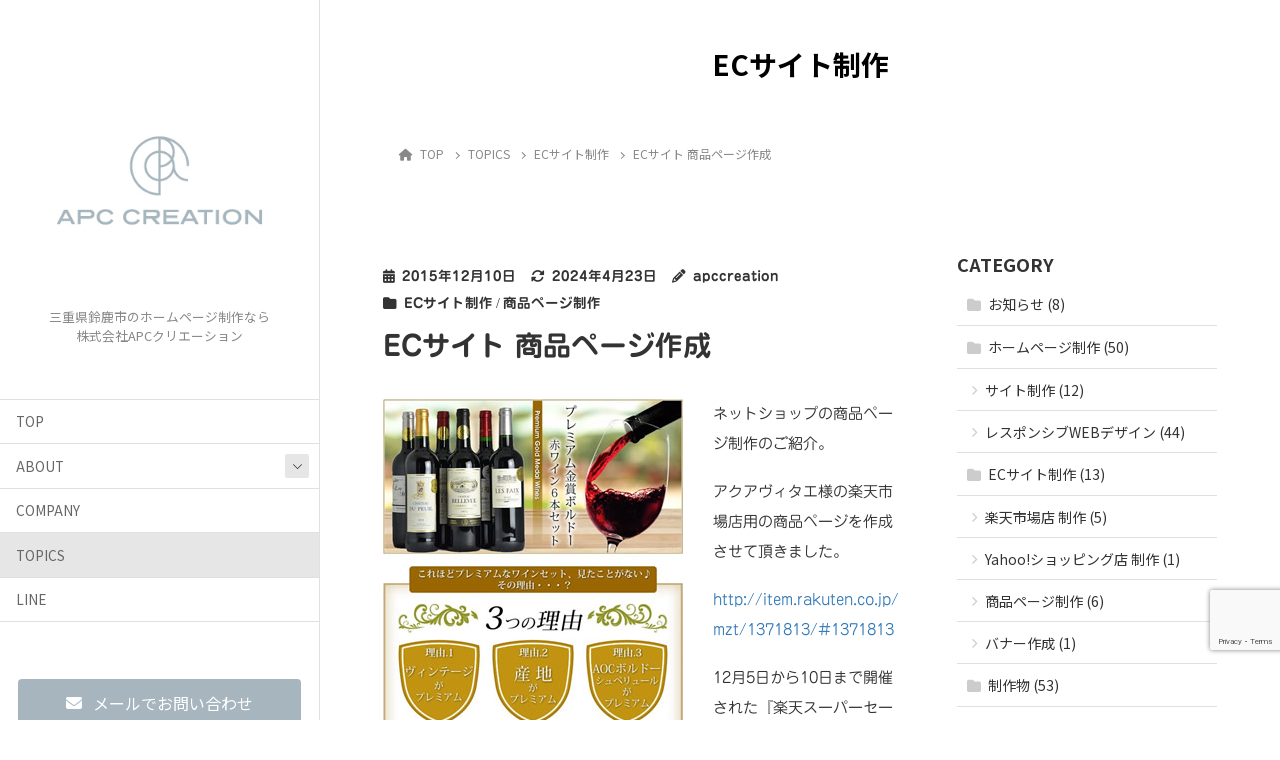

--- FILE ---
content_type: text/html; charset=utf-8
request_url: https://www.google.com/recaptcha/api2/anchor?ar=1&k=6LcXTsAhAAAAAAeWBe9gIFjoHk84ElfrhgZEA62K&co=aHR0cHM6Ly9hcGMtY3JlYXRpb24uanA6NDQz&hl=en&v=N67nZn4AqZkNcbeMu4prBgzg&size=invisible&anchor-ms=20000&execute-ms=30000&cb=vqulwb5erq0m
body_size: 48601
content:
<!DOCTYPE HTML><html dir="ltr" lang="en"><head><meta http-equiv="Content-Type" content="text/html; charset=UTF-8">
<meta http-equiv="X-UA-Compatible" content="IE=edge">
<title>reCAPTCHA</title>
<style type="text/css">
/* cyrillic-ext */
@font-face {
  font-family: 'Roboto';
  font-style: normal;
  font-weight: 400;
  font-stretch: 100%;
  src: url(//fonts.gstatic.com/s/roboto/v48/KFO7CnqEu92Fr1ME7kSn66aGLdTylUAMa3GUBHMdazTgWw.woff2) format('woff2');
  unicode-range: U+0460-052F, U+1C80-1C8A, U+20B4, U+2DE0-2DFF, U+A640-A69F, U+FE2E-FE2F;
}
/* cyrillic */
@font-face {
  font-family: 'Roboto';
  font-style: normal;
  font-weight: 400;
  font-stretch: 100%;
  src: url(//fonts.gstatic.com/s/roboto/v48/KFO7CnqEu92Fr1ME7kSn66aGLdTylUAMa3iUBHMdazTgWw.woff2) format('woff2');
  unicode-range: U+0301, U+0400-045F, U+0490-0491, U+04B0-04B1, U+2116;
}
/* greek-ext */
@font-face {
  font-family: 'Roboto';
  font-style: normal;
  font-weight: 400;
  font-stretch: 100%;
  src: url(//fonts.gstatic.com/s/roboto/v48/KFO7CnqEu92Fr1ME7kSn66aGLdTylUAMa3CUBHMdazTgWw.woff2) format('woff2');
  unicode-range: U+1F00-1FFF;
}
/* greek */
@font-face {
  font-family: 'Roboto';
  font-style: normal;
  font-weight: 400;
  font-stretch: 100%;
  src: url(//fonts.gstatic.com/s/roboto/v48/KFO7CnqEu92Fr1ME7kSn66aGLdTylUAMa3-UBHMdazTgWw.woff2) format('woff2');
  unicode-range: U+0370-0377, U+037A-037F, U+0384-038A, U+038C, U+038E-03A1, U+03A3-03FF;
}
/* math */
@font-face {
  font-family: 'Roboto';
  font-style: normal;
  font-weight: 400;
  font-stretch: 100%;
  src: url(//fonts.gstatic.com/s/roboto/v48/KFO7CnqEu92Fr1ME7kSn66aGLdTylUAMawCUBHMdazTgWw.woff2) format('woff2');
  unicode-range: U+0302-0303, U+0305, U+0307-0308, U+0310, U+0312, U+0315, U+031A, U+0326-0327, U+032C, U+032F-0330, U+0332-0333, U+0338, U+033A, U+0346, U+034D, U+0391-03A1, U+03A3-03A9, U+03B1-03C9, U+03D1, U+03D5-03D6, U+03F0-03F1, U+03F4-03F5, U+2016-2017, U+2034-2038, U+203C, U+2040, U+2043, U+2047, U+2050, U+2057, U+205F, U+2070-2071, U+2074-208E, U+2090-209C, U+20D0-20DC, U+20E1, U+20E5-20EF, U+2100-2112, U+2114-2115, U+2117-2121, U+2123-214F, U+2190, U+2192, U+2194-21AE, U+21B0-21E5, U+21F1-21F2, U+21F4-2211, U+2213-2214, U+2216-22FF, U+2308-230B, U+2310, U+2319, U+231C-2321, U+2336-237A, U+237C, U+2395, U+239B-23B7, U+23D0, U+23DC-23E1, U+2474-2475, U+25AF, U+25B3, U+25B7, U+25BD, U+25C1, U+25CA, U+25CC, U+25FB, U+266D-266F, U+27C0-27FF, U+2900-2AFF, U+2B0E-2B11, U+2B30-2B4C, U+2BFE, U+3030, U+FF5B, U+FF5D, U+1D400-1D7FF, U+1EE00-1EEFF;
}
/* symbols */
@font-face {
  font-family: 'Roboto';
  font-style: normal;
  font-weight: 400;
  font-stretch: 100%;
  src: url(//fonts.gstatic.com/s/roboto/v48/KFO7CnqEu92Fr1ME7kSn66aGLdTylUAMaxKUBHMdazTgWw.woff2) format('woff2');
  unicode-range: U+0001-000C, U+000E-001F, U+007F-009F, U+20DD-20E0, U+20E2-20E4, U+2150-218F, U+2190, U+2192, U+2194-2199, U+21AF, U+21E6-21F0, U+21F3, U+2218-2219, U+2299, U+22C4-22C6, U+2300-243F, U+2440-244A, U+2460-24FF, U+25A0-27BF, U+2800-28FF, U+2921-2922, U+2981, U+29BF, U+29EB, U+2B00-2BFF, U+4DC0-4DFF, U+FFF9-FFFB, U+10140-1018E, U+10190-1019C, U+101A0, U+101D0-101FD, U+102E0-102FB, U+10E60-10E7E, U+1D2C0-1D2D3, U+1D2E0-1D37F, U+1F000-1F0FF, U+1F100-1F1AD, U+1F1E6-1F1FF, U+1F30D-1F30F, U+1F315, U+1F31C, U+1F31E, U+1F320-1F32C, U+1F336, U+1F378, U+1F37D, U+1F382, U+1F393-1F39F, U+1F3A7-1F3A8, U+1F3AC-1F3AF, U+1F3C2, U+1F3C4-1F3C6, U+1F3CA-1F3CE, U+1F3D4-1F3E0, U+1F3ED, U+1F3F1-1F3F3, U+1F3F5-1F3F7, U+1F408, U+1F415, U+1F41F, U+1F426, U+1F43F, U+1F441-1F442, U+1F444, U+1F446-1F449, U+1F44C-1F44E, U+1F453, U+1F46A, U+1F47D, U+1F4A3, U+1F4B0, U+1F4B3, U+1F4B9, U+1F4BB, U+1F4BF, U+1F4C8-1F4CB, U+1F4D6, U+1F4DA, U+1F4DF, U+1F4E3-1F4E6, U+1F4EA-1F4ED, U+1F4F7, U+1F4F9-1F4FB, U+1F4FD-1F4FE, U+1F503, U+1F507-1F50B, U+1F50D, U+1F512-1F513, U+1F53E-1F54A, U+1F54F-1F5FA, U+1F610, U+1F650-1F67F, U+1F687, U+1F68D, U+1F691, U+1F694, U+1F698, U+1F6AD, U+1F6B2, U+1F6B9-1F6BA, U+1F6BC, U+1F6C6-1F6CF, U+1F6D3-1F6D7, U+1F6E0-1F6EA, U+1F6F0-1F6F3, U+1F6F7-1F6FC, U+1F700-1F7FF, U+1F800-1F80B, U+1F810-1F847, U+1F850-1F859, U+1F860-1F887, U+1F890-1F8AD, U+1F8B0-1F8BB, U+1F8C0-1F8C1, U+1F900-1F90B, U+1F93B, U+1F946, U+1F984, U+1F996, U+1F9E9, U+1FA00-1FA6F, U+1FA70-1FA7C, U+1FA80-1FA89, U+1FA8F-1FAC6, U+1FACE-1FADC, U+1FADF-1FAE9, U+1FAF0-1FAF8, U+1FB00-1FBFF;
}
/* vietnamese */
@font-face {
  font-family: 'Roboto';
  font-style: normal;
  font-weight: 400;
  font-stretch: 100%;
  src: url(//fonts.gstatic.com/s/roboto/v48/KFO7CnqEu92Fr1ME7kSn66aGLdTylUAMa3OUBHMdazTgWw.woff2) format('woff2');
  unicode-range: U+0102-0103, U+0110-0111, U+0128-0129, U+0168-0169, U+01A0-01A1, U+01AF-01B0, U+0300-0301, U+0303-0304, U+0308-0309, U+0323, U+0329, U+1EA0-1EF9, U+20AB;
}
/* latin-ext */
@font-face {
  font-family: 'Roboto';
  font-style: normal;
  font-weight: 400;
  font-stretch: 100%;
  src: url(//fonts.gstatic.com/s/roboto/v48/KFO7CnqEu92Fr1ME7kSn66aGLdTylUAMa3KUBHMdazTgWw.woff2) format('woff2');
  unicode-range: U+0100-02BA, U+02BD-02C5, U+02C7-02CC, U+02CE-02D7, U+02DD-02FF, U+0304, U+0308, U+0329, U+1D00-1DBF, U+1E00-1E9F, U+1EF2-1EFF, U+2020, U+20A0-20AB, U+20AD-20C0, U+2113, U+2C60-2C7F, U+A720-A7FF;
}
/* latin */
@font-face {
  font-family: 'Roboto';
  font-style: normal;
  font-weight: 400;
  font-stretch: 100%;
  src: url(//fonts.gstatic.com/s/roboto/v48/KFO7CnqEu92Fr1ME7kSn66aGLdTylUAMa3yUBHMdazQ.woff2) format('woff2');
  unicode-range: U+0000-00FF, U+0131, U+0152-0153, U+02BB-02BC, U+02C6, U+02DA, U+02DC, U+0304, U+0308, U+0329, U+2000-206F, U+20AC, U+2122, U+2191, U+2193, U+2212, U+2215, U+FEFF, U+FFFD;
}
/* cyrillic-ext */
@font-face {
  font-family: 'Roboto';
  font-style: normal;
  font-weight: 500;
  font-stretch: 100%;
  src: url(//fonts.gstatic.com/s/roboto/v48/KFO7CnqEu92Fr1ME7kSn66aGLdTylUAMa3GUBHMdazTgWw.woff2) format('woff2');
  unicode-range: U+0460-052F, U+1C80-1C8A, U+20B4, U+2DE0-2DFF, U+A640-A69F, U+FE2E-FE2F;
}
/* cyrillic */
@font-face {
  font-family: 'Roboto';
  font-style: normal;
  font-weight: 500;
  font-stretch: 100%;
  src: url(//fonts.gstatic.com/s/roboto/v48/KFO7CnqEu92Fr1ME7kSn66aGLdTylUAMa3iUBHMdazTgWw.woff2) format('woff2');
  unicode-range: U+0301, U+0400-045F, U+0490-0491, U+04B0-04B1, U+2116;
}
/* greek-ext */
@font-face {
  font-family: 'Roboto';
  font-style: normal;
  font-weight: 500;
  font-stretch: 100%;
  src: url(//fonts.gstatic.com/s/roboto/v48/KFO7CnqEu92Fr1ME7kSn66aGLdTylUAMa3CUBHMdazTgWw.woff2) format('woff2');
  unicode-range: U+1F00-1FFF;
}
/* greek */
@font-face {
  font-family: 'Roboto';
  font-style: normal;
  font-weight: 500;
  font-stretch: 100%;
  src: url(//fonts.gstatic.com/s/roboto/v48/KFO7CnqEu92Fr1ME7kSn66aGLdTylUAMa3-UBHMdazTgWw.woff2) format('woff2');
  unicode-range: U+0370-0377, U+037A-037F, U+0384-038A, U+038C, U+038E-03A1, U+03A3-03FF;
}
/* math */
@font-face {
  font-family: 'Roboto';
  font-style: normal;
  font-weight: 500;
  font-stretch: 100%;
  src: url(//fonts.gstatic.com/s/roboto/v48/KFO7CnqEu92Fr1ME7kSn66aGLdTylUAMawCUBHMdazTgWw.woff2) format('woff2');
  unicode-range: U+0302-0303, U+0305, U+0307-0308, U+0310, U+0312, U+0315, U+031A, U+0326-0327, U+032C, U+032F-0330, U+0332-0333, U+0338, U+033A, U+0346, U+034D, U+0391-03A1, U+03A3-03A9, U+03B1-03C9, U+03D1, U+03D5-03D6, U+03F0-03F1, U+03F4-03F5, U+2016-2017, U+2034-2038, U+203C, U+2040, U+2043, U+2047, U+2050, U+2057, U+205F, U+2070-2071, U+2074-208E, U+2090-209C, U+20D0-20DC, U+20E1, U+20E5-20EF, U+2100-2112, U+2114-2115, U+2117-2121, U+2123-214F, U+2190, U+2192, U+2194-21AE, U+21B0-21E5, U+21F1-21F2, U+21F4-2211, U+2213-2214, U+2216-22FF, U+2308-230B, U+2310, U+2319, U+231C-2321, U+2336-237A, U+237C, U+2395, U+239B-23B7, U+23D0, U+23DC-23E1, U+2474-2475, U+25AF, U+25B3, U+25B7, U+25BD, U+25C1, U+25CA, U+25CC, U+25FB, U+266D-266F, U+27C0-27FF, U+2900-2AFF, U+2B0E-2B11, U+2B30-2B4C, U+2BFE, U+3030, U+FF5B, U+FF5D, U+1D400-1D7FF, U+1EE00-1EEFF;
}
/* symbols */
@font-face {
  font-family: 'Roboto';
  font-style: normal;
  font-weight: 500;
  font-stretch: 100%;
  src: url(//fonts.gstatic.com/s/roboto/v48/KFO7CnqEu92Fr1ME7kSn66aGLdTylUAMaxKUBHMdazTgWw.woff2) format('woff2');
  unicode-range: U+0001-000C, U+000E-001F, U+007F-009F, U+20DD-20E0, U+20E2-20E4, U+2150-218F, U+2190, U+2192, U+2194-2199, U+21AF, U+21E6-21F0, U+21F3, U+2218-2219, U+2299, U+22C4-22C6, U+2300-243F, U+2440-244A, U+2460-24FF, U+25A0-27BF, U+2800-28FF, U+2921-2922, U+2981, U+29BF, U+29EB, U+2B00-2BFF, U+4DC0-4DFF, U+FFF9-FFFB, U+10140-1018E, U+10190-1019C, U+101A0, U+101D0-101FD, U+102E0-102FB, U+10E60-10E7E, U+1D2C0-1D2D3, U+1D2E0-1D37F, U+1F000-1F0FF, U+1F100-1F1AD, U+1F1E6-1F1FF, U+1F30D-1F30F, U+1F315, U+1F31C, U+1F31E, U+1F320-1F32C, U+1F336, U+1F378, U+1F37D, U+1F382, U+1F393-1F39F, U+1F3A7-1F3A8, U+1F3AC-1F3AF, U+1F3C2, U+1F3C4-1F3C6, U+1F3CA-1F3CE, U+1F3D4-1F3E0, U+1F3ED, U+1F3F1-1F3F3, U+1F3F5-1F3F7, U+1F408, U+1F415, U+1F41F, U+1F426, U+1F43F, U+1F441-1F442, U+1F444, U+1F446-1F449, U+1F44C-1F44E, U+1F453, U+1F46A, U+1F47D, U+1F4A3, U+1F4B0, U+1F4B3, U+1F4B9, U+1F4BB, U+1F4BF, U+1F4C8-1F4CB, U+1F4D6, U+1F4DA, U+1F4DF, U+1F4E3-1F4E6, U+1F4EA-1F4ED, U+1F4F7, U+1F4F9-1F4FB, U+1F4FD-1F4FE, U+1F503, U+1F507-1F50B, U+1F50D, U+1F512-1F513, U+1F53E-1F54A, U+1F54F-1F5FA, U+1F610, U+1F650-1F67F, U+1F687, U+1F68D, U+1F691, U+1F694, U+1F698, U+1F6AD, U+1F6B2, U+1F6B9-1F6BA, U+1F6BC, U+1F6C6-1F6CF, U+1F6D3-1F6D7, U+1F6E0-1F6EA, U+1F6F0-1F6F3, U+1F6F7-1F6FC, U+1F700-1F7FF, U+1F800-1F80B, U+1F810-1F847, U+1F850-1F859, U+1F860-1F887, U+1F890-1F8AD, U+1F8B0-1F8BB, U+1F8C0-1F8C1, U+1F900-1F90B, U+1F93B, U+1F946, U+1F984, U+1F996, U+1F9E9, U+1FA00-1FA6F, U+1FA70-1FA7C, U+1FA80-1FA89, U+1FA8F-1FAC6, U+1FACE-1FADC, U+1FADF-1FAE9, U+1FAF0-1FAF8, U+1FB00-1FBFF;
}
/* vietnamese */
@font-face {
  font-family: 'Roboto';
  font-style: normal;
  font-weight: 500;
  font-stretch: 100%;
  src: url(//fonts.gstatic.com/s/roboto/v48/KFO7CnqEu92Fr1ME7kSn66aGLdTylUAMa3OUBHMdazTgWw.woff2) format('woff2');
  unicode-range: U+0102-0103, U+0110-0111, U+0128-0129, U+0168-0169, U+01A0-01A1, U+01AF-01B0, U+0300-0301, U+0303-0304, U+0308-0309, U+0323, U+0329, U+1EA0-1EF9, U+20AB;
}
/* latin-ext */
@font-face {
  font-family: 'Roboto';
  font-style: normal;
  font-weight: 500;
  font-stretch: 100%;
  src: url(//fonts.gstatic.com/s/roboto/v48/KFO7CnqEu92Fr1ME7kSn66aGLdTylUAMa3KUBHMdazTgWw.woff2) format('woff2');
  unicode-range: U+0100-02BA, U+02BD-02C5, U+02C7-02CC, U+02CE-02D7, U+02DD-02FF, U+0304, U+0308, U+0329, U+1D00-1DBF, U+1E00-1E9F, U+1EF2-1EFF, U+2020, U+20A0-20AB, U+20AD-20C0, U+2113, U+2C60-2C7F, U+A720-A7FF;
}
/* latin */
@font-face {
  font-family: 'Roboto';
  font-style: normal;
  font-weight: 500;
  font-stretch: 100%;
  src: url(//fonts.gstatic.com/s/roboto/v48/KFO7CnqEu92Fr1ME7kSn66aGLdTylUAMa3yUBHMdazQ.woff2) format('woff2');
  unicode-range: U+0000-00FF, U+0131, U+0152-0153, U+02BB-02BC, U+02C6, U+02DA, U+02DC, U+0304, U+0308, U+0329, U+2000-206F, U+20AC, U+2122, U+2191, U+2193, U+2212, U+2215, U+FEFF, U+FFFD;
}
/* cyrillic-ext */
@font-face {
  font-family: 'Roboto';
  font-style: normal;
  font-weight: 900;
  font-stretch: 100%;
  src: url(//fonts.gstatic.com/s/roboto/v48/KFO7CnqEu92Fr1ME7kSn66aGLdTylUAMa3GUBHMdazTgWw.woff2) format('woff2');
  unicode-range: U+0460-052F, U+1C80-1C8A, U+20B4, U+2DE0-2DFF, U+A640-A69F, U+FE2E-FE2F;
}
/* cyrillic */
@font-face {
  font-family: 'Roboto';
  font-style: normal;
  font-weight: 900;
  font-stretch: 100%;
  src: url(//fonts.gstatic.com/s/roboto/v48/KFO7CnqEu92Fr1ME7kSn66aGLdTylUAMa3iUBHMdazTgWw.woff2) format('woff2');
  unicode-range: U+0301, U+0400-045F, U+0490-0491, U+04B0-04B1, U+2116;
}
/* greek-ext */
@font-face {
  font-family: 'Roboto';
  font-style: normal;
  font-weight: 900;
  font-stretch: 100%;
  src: url(//fonts.gstatic.com/s/roboto/v48/KFO7CnqEu92Fr1ME7kSn66aGLdTylUAMa3CUBHMdazTgWw.woff2) format('woff2');
  unicode-range: U+1F00-1FFF;
}
/* greek */
@font-face {
  font-family: 'Roboto';
  font-style: normal;
  font-weight: 900;
  font-stretch: 100%;
  src: url(//fonts.gstatic.com/s/roboto/v48/KFO7CnqEu92Fr1ME7kSn66aGLdTylUAMa3-UBHMdazTgWw.woff2) format('woff2');
  unicode-range: U+0370-0377, U+037A-037F, U+0384-038A, U+038C, U+038E-03A1, U+03A3-03FF;
}
/* math */
@font-face {
  font-family: 'Roboto';
  font-style: normal;
  font-weight: 900;
  font-stretch: 100%;
  src: url(//fonts.gstatic.com/s/roboto/v48/KFO7CnqEu92Fr1ME7kSn66aGLdTylUAMawCUBHMdazTgWw.woff2) format('woff2');
  unicode-range: U+0302-0303, U+0305, U+0307-0308, U+0310, U+0312, U+0315, U+031A, U+0326-0327, U+032C, U+032F-0330, U+0332-0333, U+0338, U+033A, U+0346, U+034D, U+0391-03A1, U+03A3-03A9, U+03B1-03C9, U+03D1, U+03D5-03D6, U+03F0-03F1, U+03F4-03F5, U+2016-2017, U+2034-2038, U+203C, U+2040, U+2043, U+2047, U+2050, U+2057, U+205F, U+2070-2071, U+2074-208E, U+2090-209C, U+20D0-20DC, U+20E1, U+20E5-20EF, U+2100-2112, U+2114-2115, U+2117-2121, U+2123-214F, U+2190, U+2192, U+2194-21AE, U+21B0-21E5, U+21F1-21F2, U+21F4-2211, U+2213-2214, U+2216-22FF, U+2308-230B, U+2310, U+2319, U+231C-2321, U+2336-237A, U+237C, U+2395, U+239B-23B7, U+23D0, U+23DC-23E1, U+2474-2475, U+25AF, U+25B3, U+25B7, U+25BD, U+25C1, U+25CA, U+25CC, U+25FB, U+266D-266F, U+27C0-27FF, U+2900-2AFF, U+2B0E-2B11, U+2B30-2B4C, U+2BFE, U+3030, U+FF5B, U+FF5D, U+1D400-1D7FF, U+1EE00-1EEFF;
}
/* symbols */
@font-face {
  font-family: 'Roboto';
  font-style: normal;
  font-weight: 900;
  font-stretch: 100%;
  src: url(//fonts.gstatic.com/s/roboto/v48/KFO7CnqEu92Fr1ME7kSn66aGLdTylUAMaxKUBHMdazTgWw.woff2) format('woff2');
  unicode-range: U+0001-000C, U+000E-001F, U+007F-009F, U+20DD-20E0, U+20E2-20E4, U+2150-218F, U+2190, U+2192, U+2194-2199, U+21AF, U+21E6-21F0, U+21F3, U+2218-2219, U+2299, U+22C4-22C6, U+2300-243F, U+2440-244A, U+2460-24FF, U+25A0-27BF, U+2800-28FF, U+2921-2922, U+2981, U+29BF, U+29EB, U+2B00-2BFF, U+4DC0-4DFF, U+FFF9-FFFB, U+10140-1018E, U+10190-1019C, U+101A0, U+101D0-101FD, U+102E0-102FB, U+10E60-10E7E, U+1D2C0-1D2D3, U+1D2E0-1D37F, U+1F000-1F0FF, U+1F100-1F1AD, U+1F1E6-1F1FF, U+1F30D-1F30F, U+1F315, U+1F31C, U+1F31E, U+1F320-1F32C, U+1F336, U+1F378, U+1F37D, U+1F382, U+1F393-1F39F, U+1F3A7-1F3A8, U+1F3AC-1F3AF, U+1F3C2, U+1F3C4-1F3C6, U+1F3CA-1F3CE, U+1F3D4-1F3E0, U+1F3ED, U+1F3F1-1F3F3, U+1F3F5-1F3F7, U+1F408, U+1F415, U+1F41F, U+1F426, U+1F43F, U+1F441-1F442, U+1F444, U+1F446-1F449, U+1F44C-1F44E, U+1F453, U+1F46A, U+1F47D, U+1F4A3, U+1F4B0, U+1F4B3, U+1F4B9, U+1F4BB, U+1F4BF, U+1F4C8-1F4CB, U+1F4D6, U+1F4DA, U+1F4DF, U+1F4E3-1F4E6, U+1F4EA-1F4ED, U+1F4F7, U+1F4F9-1F4FB, U+1F4FD-1F4FE, U+1F503, U+1F507-1F50B, U+1F50D, U+1F512-1F513, U+1F53E-1F54A, U+1F54F-1F5FA, U+1F610, U+1F650-1F67F, U+1F687, U+1F68D, U+1F691, U+1F694, U+1F698, U+1F6AD, U+1F6B2, U+1F6B9-1F6BA, U+1F6BC, U+1F6C6-1F6CF, U+1F6D3-1F6D7, U+1F6E0-1F6EA, U+1F6F0-1F6F3, U+1F6F7-1F6FC, U+1F700-1F7FF, U+1F800-1F80B, U+1F810-1F847, U+1F850-1F859, U+1F860-1F887, U+1F890-1F8AD, U+1F8B0-1F8BB, U+1F8C0-1F8C1, U+1F900-1F90B, U+1F93B, U+1F946, U+1F984, U+1F996, U+1F9E9, U+1FA00-1FA6F, U+1FA70-1FA7C, U+1FA80-1FA89, U+1FA8F-1FAC6, U+1FACE-1FADC, U+1FADF-1FAE9, U+1FAF0-1FAF8, U+1FB00-1FBFF;
}
/* vietnamese */
@font-face {
  font-family: 'Roboto';
  font-style: normal;
  font-weight: 900;
  font-stretch: 100%;
  src: url(//fonts.gstatic.com/s/roboto/v48/KFO7CnqEu92Fr1ME7kSn66aGLdTylUAMa3OUBHMdazTgWw.woff2) format('woff2');
  unicode-range: U+0102-0103, U+0110-0111, U+0128-0129, U+0168-0169, U+01A0-01A1, U+01AF-01B0, U+0300-0301, U+0303-0304, U+0308-0309, U+0323, U+0329, U+1EA0-1EF9, U+20AB;
}
/* latin-ext */
@font-face {
  font-family: 'Roboto';
  font-style: normal;
  font-weight: 900;
  font-stretch: 100%;
  src: url(//fonts.gstatic.com/s/roboto/v48/KFO7CnqEu92Fr1ME7kSn66aGLdTylUAMa3KUBHMdazTgWw.woff2) format('woff2');
  unicode-range: U+0100-02BA, U+02BD-02C5, U+02C7-02CC, U+02CE-02D7, U+02DD-02FF, U+0304, U+0308, U+0329, U+1D00-1DBF, U+1E00-1E9F, U+1EF2-1EFF, U+2020, U+20A0-20AB, U+20AD-20C0, U+2113, U+2C60-2C7F, U+A720-A7FF;
}
/* latin */
@font-face {
  font-family: 'Roboto';
  font-style: normal;
  font-weight: 900;
  font-stretch: 100%;
  src: url(//fonts.gstatic.com/s/roboto/v48/KFO7CnqEu92Fr1ME7kSn66aGLdTylUAMa3yUBHMdazQ.woff2) format('woff2');
  unicode-range: U+0000-00FF, U+0131, U+0152-0153, U+02BB-02BC, U+02C6, U+02DA, U+02DC, U+0304, U+0308, U+0329, U+2000-206F, U+20AC, U+2122, U+2191, U+2193, U+2212, U+2215, U+FEFF, U+FFFD;
}

</style>
<link rel="stylesheet" type="text/css" href="https://www.gstatic.com/recaptcha/releases/N67nZn4AqZkNcbeMu4prBgzg/styles__ltr.css">
<script nonce="hlgLfOR0w3EaZKsYrPEKrg" type="text/javascript">window['__recaptcha_api'] = 'https://www.google.com/recaptcha/api2/';</script>
<script type="text/javascript" src="https://www.gstatic.com/recaptcha/releases/N67nZn4AqZkNcbeMu4prBgzg/recaptcha__en.js" nonce="hlgLfOR0w3EaZKsYrPEKrg">
      
    </script></head>
<body><div id="rc-anchor-alert" class="rc-anchor-alert"></div>
<input type="hidden" id="recaptcha-token" value="[base64]">
<script type="text/javascript" nonce="hlgLfOR0w3EaZKsYrPEKrg">
      recaptcha.anchor.Main.init("[\x22ainput\x22,[\x22bgdata\x22,\x22\x22,\[base64]/[base64]/[base64]/[base64]/[base64]/[base64]/[base64]/[base64]/[base64]/[base64]/[base64]/[base64]/[base64]/[base64]\x22,\[base64]\x22,\x22YMK1McKHwrfCo8KDOxnChiVew5nDt8KbwqHDo8Kmwpctw7oWwqTDkMOow5DDkcKLIMKRXjDDssKzEcKCcH/Dh8KwLl7CisOLYEDCgMKlWcOcdMOBwrEuw6oawo5BwqnDrwTCmsOVWMKRw7PDpAfDjj4gBzvCp0EeSWPDujbCt1jDrD3DocKnw7dhw6fCssOEwogQw4w7UkkHwpYlLMOddMOmBMKpwpEMw6QTw6DCmSnDgMK0QMKvw7DCpcOTw5BeWmDCij/Cv8O+wrTDhTkRSA1FwoFKDsKNw7RDeMOgwqlowpRJX8OiGxVMwrfDpMKEIMOew75XaSHClR7ChxPCqG8NYSvCtX7DocOacVY4w7V4wpvCu29tSRkRVsKOFyfCgMO2QcOQwpFnZMOWw4ojw6/DqMOVw68ww4INw4Mqb8KEw6MKFlrDmitmwpYyw7vClMOGNTUfTMOFLh/DkXzCtj16BQ8ZwoB3wqPChBjDrAzDl0R9wq/CnH3Dk1VAwosFwqbClDfDnMKaw74nBEUxL8KSw7XCtMOWw6bDg8OYwoHCtkQPasOqw4Buw5PDocKPBVVywqvDiVAtX8Kmw6LCt8OLNMOhwqACEcONAsKiendTw4AsHMO8w6fDoRfCqsOoQiQDURYFw7/CpjpJwqLDlyRIU8KxwpdgRsOrw77DllnDtcO1wrXDumJ3NibDjcK8K1HDtVJHKRvDksOmwoPDpMORwrPCqAPCnMKEJiLClsKPwpoww6vDpm5Xw5UeEcKUbsKjwrzDk8KYZk1Yw4/DhwY3cCJyUMKmw5pDZ8OhwrPCiVjDkQt8e8OkBhfCmsOdworDpsK8wqfDuUtSaxgiZiVnFsKAw4xHTEfDgsKADcK4SyTCgxzChSTCh8O1w7DCuifDucKJwqPCoMObEMOXM8OTNlHCp28Xc8K2w4XDosKywpHDosKFw6F9wqxxw4DDhcKAVsKKwp/[base64]/CjcOSYTfCnAghwrfCnGALwpJUw63DicKAw6ISBcO2wpHDl0zDrm7Dl8KmMktaecOpw5LDuMKICWV2w5zCk8Kdwqt2L8Oww5nDh0hcw5fDmRc6wrvDhyo2woBHA8K2wogOw5llW8OLe2jCmztdd8KWwr7CkcOAw5HCrsO1w6VZTC/CjMOewpjDhB5iQcO1w5dITMOBw7VlacOlw7fDsjJOw7tywoTCsylvYMOLw7fDhcOmAcKRwrDDsMKiXMOawp7CqR9dBFkfVSbChcOew4FeGMOmJQxSw4PDn13CozbDv3VeQsKxw6w3BcKfwo41w4LDhsOQDkjDvcK8SU7CkFTCu8KRI8O7w4rCpnQxw5DChMObw6/DsMKOwrrCrAY1MMO/Ildvw5LCqsOnwo3DhcOkwq/DmsKswrMMw6pIUcKCwr7CqB0AW0Qlw7kIR8KuwqjCpMK9w5hawpHCk8OqS8OgwobCncOuVmPDnMKuwrYEw7Qdw6BhV2M9wrhrE18LGMKjb2nDknsJP1Izw4rDj8Kce8OOW8OVw4Ifw5F5w5zCksKSwp/[base64]/CrTfDgcOww6nCkMKxwqZGw6HDhTnDugXCsz3CtMOCw4vCvMOMwrEWwrEPOWt/cAlhw4bDqBzDmA7CrH3CncKGPD9pX1RpwrYkwqpaDsK7w6V/MFzCn8K3wo3CjsKXaMOHQ8OUw7XDkcKUw4rDlSzCl8OMwo3DjMKaIDUwwoDDsMKuw7zDuhY7w4TDt8KcwoPCiB0Jwr4sPsKGDCXChMKmwoISa8OHfn3DvionP15yO8KCw7QdcC/[base64]/DhMO/woXCtRTDqzjCisO8wq3CgMO7ccOKwrPCrMO1SlfCnUvDlSnDj8OcwpFgwrTDtRIOw7l9wpBUKMKswpzCjg3DkcK2EcKtHAdyN8K7Gg3CscOuHRd4AcKnAsKBw69XwpfCvDRsMMOIwoEMRB/DrMK/w4jDksKSwqpew4XCu3oabsKbw7RkUhLDusKgQMKjwoDDnsOISsOyQsODwoRbS0EVwpnDgBEgcsOPwpzCty8cdsKYwqJIwqUkOB47wp1XbRg6wq1PwoYRbTBGwrjDmcOfwqk/wqdtIyXDtsOxKyPDosKlFMOTwqbDpj4hTcKAwp4YwrElw4pkwooKKlbDlQfDisKtLMOdw7oUasKIwrDCjsO+wp4lwrgqZCUXwpTDlsOUBhVvZSHCp8Oaw4gVw4oWW1sLw5DCqcOEw47Dv1HDlsO1wrMiL8O4bH95CwFlw5TDtFHCssO7VsOIwrIJwptcw4ZeB2/[base64]/[base64]/FSXCqy/CjcKfccOcamU/wqJteMKewqfClRJmPcOWPsKhFmjDosOnwohdw5XDmV/[base64]/wr7CicOdKmHCsgwYDsOjPQ3CksOiFsOna1HCmcK5d8O2BMOVwr3Dmwktw4Yxwr3DtsOewohVSFTDhcOWwqkpSB5cw6U2McOqAFfDqsOjYgFqw5/CnA8KLMKeJ0zDn8OVwpbCnDvCvBfCpcK5w6bDvRcFEsOrLGTCqDfCg8KAwosrwrHDosO6w6sQAkvCnwRBwoUTScO6a3UsdsK0wqNfc8OawpfDh8OkMXXCl8Knw4vCmBnDkMKbw43DgcKpwoIswpR/dEBGw47CtRdjUMK5w7zCscKfHcOgw7LDrMOuwopuZEtjDMKHMMKewo0xDcOkHMOxJMOYw4/DlFzCplTDicKfwrHClMKiwoJlRMOUwoPDiFUgMjbCowhhw6QrwqU6wojCqnrCr8Odw6XDmnJIwoDCgcOVfnzCv8KTwo9SwpbCnB1Ow7lRwrE6w7J/w7HDg8ObUMO1wqpqwpdGRsKFD8OBcwbChmPDm8ONcsK5LcKQwp9Vw7tkFMOjw6IRwpVIw4prAsKHw7fCo8O8RU4Ew78TwpLCmsOfIcKJw4nCksKAwrlrwqHDicOlw6/Dr8OwHlIfwq4twrcrLitqw6RsKsKOPMOmwqAjwp8ZwqvDq8KPw7t+G8KUwrHCksKKGUDDvcKfZR1sw5hlDkDCv8OwJsK7wobDjcK5wqDDghApw4nCk8Kswrczw4TCjTnCmcOkwr/CmMKlwoU7NxnCpEJccMOqXsKDfMKcDsKpWcKqw78dUy3DpsOxa8OiV3ZiHcKuwrsOwrjCu8Otwokuw6TCqsOVw7rDlkgvUjZRUxNLASjDtMOTw4PCq8OEZCp/[base64]/[base64]/ChQM7wqVdEsOaAcKiLXjDncKEwqQ/wq5TVErCnEXCvMO+MBZ0FAkpM3bCt8KCwoAhw5vCrsKPwpk9BCEPMkcWZcKiJsOqw7hfQcKkw6cuwqhrw7vDqQ7DuDLCpsK8XUUAw6DCtyV4woXDnsKRw7Q6w68bNMK+wr01JsKXw74lw4vDicOUZcOOw4vDmsOQecKcCsKFD8OoNHXCtiHDsAFiw5XCkxheKF/CrcObLMOxw6s/[base64]/[base64]/CoFw5w4wIDMOKwpnDusKfwqHCvT4DMMKeVsK8w44eAzvCnMONwqoKSMKUUsOBaW7DksKkw4FAOElQZxHCtz/DgsKyODTDgnROw7LCiyPCiDnDs8KSHWTDqkLCisOZb2Ukwrpjw70BYsKPSF5Qw4fCk3/ChMKIEXrCgXLCkmxFwpHDoXTCkMOhwq/CviNnZMKDTsOtw59NVcO2w5MjT8KNwqvDpxhzRBU/[base64]/ChW3CmSPDpX/CpkBZcsKCUQnDpRthw5jDoi4kwqxAw40pFX/[base64]/CuSnCmXQKKC9kwpXCh8OWYMOgw4lmwpRQw4YEw6NHIcKJw4bDjsOaJAzDh8Onwr3CusOmH1zCssKNwrrCgVfDqz7CucKgdF59G8KMw6EawonDp1XDvcOoNcKAaS/Dg3bDscKIPMOzKlEXw5cddMOrwq0BD8O9ATI+wp3CgMOPwrp/[base64]/DiDTDh8O3EcOwwpfDi8KVXEvDjljDrxBqwoTCicO/AcO8VzV/c0zClMKMHMOkD8K3DGnCr8K5NMKdZjTCpiXDlsK8B8KmwosowoXCkcOLwrfDnBIoYnHDtzlqwoPCtMKaMsKhwqjDoEvCnsKuwrrDpcKfC3zDk8OwGk8Rw70XICTCpcOow6LDt8OdaV1jw6Qmw5fDn29bw4MrVnTCoApcw6rDnX/DkiPDtcKABBHDnMOHwp7DvMK0w4AOSwonw64tF8OdccO4JUbCncKDwozDtcK5EMKWw6YhG8KVw57CvsKKwq9GM8KmZ8KRaB3CgMOpwrEnwodBwrbDil7Ck8Oaw5DCoA/Dt8KzwqrDksKkEcOmZH9Kw67CoxB8fsKTwrHDhsK6w6nCscKhccOyw5TDkMKeVMOtwrrDh8OkwqTCsilMDRcqw5rCnwbCk2ALw6sGOy18wqkZc8OawrI3wr/DtcKcOMKgRXhHO3LCpMOJczhaT8KswrwbDcOrw67DjF4QdcKDGcOdw6fDqBzDhMOFwo9+G8Onw7PDvEhZwpXCr8OAwpUfLQR+fMO/WS7CmgkRwpYcw73Cqx/ChQ3DqsKbw4UQw6/DnWvCiMKLw67CmSLDg8KkbMOzwpNRX23DsMKGTCUIwo1Mw6fCucKBwrrDlcO1c8K8wrlTTjjDhMOYfcKqbcO+SMOPw7zCknTDm8OGw7LCo105BRIgwqBWFgXDl8O1AFRzB1F1w7B/w57CncO/Ch3Cm8OoDkbDpMOBwonCq3jCqMKQRMK2csK6woMLwpYNw7PDhSLCml/CrMKMw59PBGkzF8OSwofDkHDDuMKAIzHDt10awrjDpcKawoAkwpPDtcO9wovDh0/Ds3BnDFHCnyh+CcKFUMKAw7sGcMOTUMOTOx0Vw43CkMKjaC/[base64]/wqXCj8KbwopjwqrDhcKmw5RVw5dBwpgdwpXCmG0Xw5NBw4HDhMKhw4bCinTCsxjCukrChULDgcOWwqLCi8K4w5BNfh4EGxFMXF/DmB7Ds8OVwrDDvsKMfcOww5ZWFmbClmU1FC7DnUkVasO0D8OyEhjCqmrCqxnCl2/[base64]/DicKSa8OPw55EwrTDiAXCgcKbRRIEKC8bwr1pBi0JwocAw6B+X8KDMcKbw7IyVHfDlQvDv3LDpcOnw4xWaQ1WwozDqsOECcO2OMOLwqjCnMKbaVJbLQrCkXfCjMKzYsOzTsKHJmHCgMKGcsOaeMKGLcOlw4/[base64]/[base64]/Owo1AH7CicO1H8OPwpFQKsOqLhDDsMOnAMO/[base64]/DvmjCmhvClXnDuiPDtXJIw4LCvwfCr8OXw73CvAbCkcKkdB52w6B3w7E6w4/DtMO9B3FXwpw2w5oFRsKTR8O8VsOpRWhXe8KfCB/Dk8O6ZsKxSjdfwrTDpcOZw5nDk8KnB2kkw7cSKjXDj0DCs8O7M8KwwrLDtSzDgsOvw4VJw6MKwq55w6dRw7bCklBcw6YvbyJQwobDrcKGw5PCtMK9wpLDt8KVw55JaUt/R8Kxw5dKdUlTQR9bb2TDisKOwqQDFsKXw549LcKwX1bCtTTDscKxwqfDn3YJw73ClwlAPMK5w4jDhxsNHcOddlHDn8KIw5XDh8O9N8OxWcOmwobCmzjDtDpENj3DpMOvGcKNw6rCrW7DlcOkw7BKw6rDqH/Cul/Dp8O6LsOGwpYwRMOXwo3DlcO1w48CwrHDv2nDqTB/[base64]/DqRbDpk3Cql91HFgrGcO6w4tFX8K4OQvCusO7wrXDp8Koc8OiasOawrHDkwrCnsOnZ0tfw4PDvQvChcKwCsORCcO7w4HDqsKdDsKLw6bCgcOBSsOJw7/[base64]/w7RRQnTDmMKNwq5IWVglRn5PZkrDlsKvcwEwBCxOT8ODGsOBA8OkKBnDscO7GwzClcKWC8KTwp3DsUdOJwUwwp46f8OVwrrCpQlEKcO5RQTDhcKXwrtfwqxmCMO/JQzCp0HCowgXw4l/w7nDnsKUw7rCu30uIEFSVcONAsO5JsOlw7jDqCBPwqfCpcOQeSwkaMOwXcOmwpfDv8O8bB/[base64]/[base64]/DgB/CshIZRRp0w7ovwr8KEMO1w47CrMKLaHADwqFecEnCtcKbwrdvwoNowq/DmkDDs8KnQjvCiykvU8K5XljDpnccfcKow6RqLHhHWcOqwr1HIMKdM8OSMHt0IHvCjcOcU8OoQlLCicOYMzrCvQHCvyoqw5jDmWsjY8O/wp/DgUEaRB0Jw7LDt8O8SSMKF8OsSMK2w6zCqVXDhMOFOsKWw4Fdw7bDtMK+w6/DpwfDt2TDncKZw5/CoEbCvWLCu8Kqw4Udw4NAwq9qdzE0w6vDscKow5EowpbDuMKQGMONwrZRKMO2w5ElGHjCkFNyw6lEw7s/w7o9wpLDtcOnAx7CmGfDgQDCmBXDrsKtwrfCuMOfb8OtfcOYRlBgw4dvw6jCsGLDgcOcVMO7w6NwwpfDhhhkNDrDlxbCjypvwqLDqyYmRRbDisKCdjhJw4wTZ8KlH2jCvAspIsO7w6AMw47Dp8KXNQnCk8KWwrpPIMO7CF7DkxQ5wp57w4ACAC8Ow6/DrsOAw5wiMWJvCAzCisKDKcK4bMOTwrVycWNcwrwbw47DjWA8w4jCsMKhDMOUVMKqM8KGWEbChGtpfWHDosKrwrt1H8Ogw57Ds8K8b3XCtw3DocO/IsKswqYwwpnCl8O9wo/[base64]/w4c6w5/DvcOgclB9w6ZyaMORVE5iwqp8w4/Dg1xjUlTCqDnCnMK0w4V5fsOuwrIVw6Mkw6zDmMKNfHFWw63DqVEqcsKCFcKJHMOKwoHConoFSMK4wo3Cr8KrMxJnwofDssKNwr58S8KWw7/[base64]/DucOMwr/CmXJLwo3Dhy/DmCDCry8bCHZswrDCmHfCgMKYf8OtwpQ7IsKPH8Oqw4DCsWViEWofQMKbw5kfwqVNwoNXw47DtDXCtcOKw4wKw57DmmRDw5U8UsOQIEvCjMOiw5vDmyfDrsKgwqrClxJ+wo5Lwrs/[base64]/emUDwrwuGMKLwopow6h7clNCF8OTdUHCpcOEXUBZwq7DnnjCtUbDgDzCqGl4QTwEw7pOw5TDp3/Cqk7DkcOrwrkYwpjCiF10Lw5UwprCoVYgNxJGNDjClMOhw7MfwqE6w4FMBMKJJMKgw5sDwpdpbn7DrsKpw5Buw5bCoRkdwrYiaMKHw6DDnMK6Z8KkFAXDoMKWwo/DuiR7WGsywogQJsKTGMKCZh/CicOWw7bDl8OzDcKkBXcdMWdswo7Csyk+w4DDunTDgWNowpLCgsOQw4jDlSnDh8OBB0ERJMKmw7vChn15wqfDpsO8wqLDtMKEOnXCjUBuciBMWCfDrFTCmUPDulkmwqs/w7rDgMOuSEsFw7bDnsKRw5toQ3HDocOjUsOgZcOIHcO9wrNdDkkrw7MXw6bDhmXCocKcdsKPw47DjMK+w6nDkzZdYmpbw6lmfsKgw4M0e3rDmT3CvMOgw6jDv8K/[base64]/[base64]/w4IrTcOowq40QivCtUtWw5fDmsKXe8KfUcK7dsOdwojCtMKywrlFwp9UP8Oqd1TDjVZaw6LDrx/CsA8uw6QsA8OXw4o6w5rDmMKgwo8ASRg5w6LCiMOQRi/CgcKncMOaw6kewoJJL8OUF8KmB8Kuw651d8OKHSXDk34BRnQ+w5vDpTkywqXDucKmdsKLasKtwrjDvsO/ay3DlcOhIH42w4PDrsOVM8KFKG7DjsKObD7CocKfwppOw41zw7XDoMKDQ0pBK8OjWETCu290CMKRD0zCkMKGwr4/WDPCh03DrnnCvyTDrz4zw7BVw4vCt2LChg1FNMONfCMAw6bCk8OtKFrCom/CusOew6Bewq4rw4VZcQzDnmfClcKLw4ojwqoONCgtw54jKsODRsO2YsOIw7Bgw4bDoHEww47CjMO1RxDChsKNw4RswofDj8K3VsO6AVfCvnrDhz/CpEDCrB7DpGlHwphUwqXDkcK+w6EswoUzP8OgKxtGw7HCjcOsw7jDskJjw4Jbw6zDsMOgw59baF/[base64]/DvRjDvcKULsO0wojDsCJvc0PDhF/DglzDicOnNsK3w7bDhDHCqDPDkMO5alAWQcO3BcOgQFU7BR5qwrTChkZRw5jCmsKfwr0ww5LDtcKXw7gxOVsQC8O7w67DtVdIRcOMYz4xESsbw54sG8KMwq7DrDtDN3ZQNsOhwq8kwoYHw53CksO/wqMYZMO/M8OvByXCsMO5woN/[base64]/w4tnSCs8Bl5cH8KGZT1rCU4twqjDlcOhw5NEw656w7YcwqJVFAdVX3rCl8KZw48YbGzDjsOxdcO7w7/DgcOcHcK6BjXDvELCkg94wq7ClMOzeDXCl8KFWMOBwqUGw6PCqRJSwqtHMWUhwojDn0jCrcOvEMOew7LDvcOOwrjCqx/DosKVV8O2wpkKwqvDkcKVwozCm8K2TcO8cWc3bcKbLwDDhD3Dk8KHLcOywpHDlMOaOyEpwq/DrsOTwowiw7/CuAXDu8OSw5XDlsOow5XCqMO8w64TAwNlEx3DrU1sw6N/wpRzV0ReHAnDr8O2w5HCvXbCncO3KBbCnTPCi8KFB8KWJWPCicO8LsKOwpRbKAJQGsKkw61Xw7nCqiNbwqTCrsKfGsKZwrBfwpo1F8O3IxTCvcK7J8K0GCBwwp7CqcOTCMK4w7EHwrl6bitYw6TDuQEoB8KrAcKLXkE7w4oTw4vCm8OCLMO1woVobMOqJMKsEyFfwq/CnsKbIMKpOMKKSMO3Z8OOJMKXEmo5F8Kqwosmw4/CocK2w6MQIDvDrMO6w7bCrxd2JxN2wqrCo31tw5XDtGnDrMKCwroZXivDpsKhAS7DjcOGQ2XClQ7Ch3djfcKmwovDsMO2woBDNcO5aMKZwrlmwq/CjH0GZMOlS8K+eycbwqbDoXhtw5YGCMKbAcOoN03CqUdrGcKXwp/Csg/CjcOzb8Osem8xC1E0w41/[base64]/[base64]/A39bwo3Dt8KSwoXCvmlDwpTDl04XNh93AMOVwovCsEjCrzERw6rDqxgRalolH8OsF3XCvsKzwqPDnsOBRX/[base64]/woLClsOeWB7CrcOhw5DCmy7ChsOawpvDpcK1wr5ybSjCksK2AsOjWA/DuMKfwp3Dl2wfwpXDj3obwqzClRIYwqXCtsKGwqxWw55GwqXDr8KLGcOEwp3DuHRFw7cew6xZw47DlsKLw6s7w5R9BsOQMhzDhHzDjcK7w71kwrZDw7gww55MaTh6UMKEAMKlw4YBEl/[base64]/cxY9w4tlwqHDqsOoQ8O5Ni3DsMOSwoRYw5nDvcOcasOPwpHCuMOdwpIvwq3CrcORQ2PDkkAVwr7DocOncTZLX8OGXnXDkMKAwr1lw4bDksOYwptIwrTDoVJ/w6xvwqEGwrQaXwjClnzDrHvCi1zCucOXTknCkGF1fcOAcBLCncOGw6QHAVtLeXB9HsOPwqPCg8OkFSvDsmU5SXtYWiHCuDtrATBkRVYve8K6bXPDncOjc8KUwpfDlcO/eiF/FiDCjsKCJsK/wq7DgB7DtAfDh8KMwrrCtzENIsKSwrfCigDCo0/CoMK/wrrDqsOHY2t5I1bDnAMNbB11NcKhwp7Cu3RHS2R5bwvDvsKNacK2M8KFNsKYOsKwwq5+FlbDk8K/AwfDj8KZw4FRPsKBw7YrwoLDl3MZwpDDtnZsFsOtcMOMT8O7RV3CqHjDuCZHwoLDpgrCs2IiAnjDj8KLasOgSwnCv39qL8OBwop/JgTCvw5Qw5dRwrvDk8KqwptbST/CnSHCuHs5w63Dv24twqfDnwxzw4vDgxpCw4TCiHgewoIhwoQ0w7wTwo5/wrNicsKJwrrDsBbCucO+IsOXaMK6wrHDkid/b3I0QcKcwpfCmMO8AcOVwptEwpNCMjxmw5zDgH4uwqTCix5Hw53Co21twoY6w5TDgCYZwrciwrfCu8OcLSjCih1ff8OJfMKbwp7ClMO0Qy05G8OCw4rCgSXDhcK0w5bCqMOFesO2OxsdYQwBw5jCuFtVw57Dh8KYw4I5wqcTwr/DtzvChsOOQcO1woh3aWAjBsOqwo0Gw4bCssOfwqBBJMKMNsODaW3DqsKzw5LDkj/Cs8KKTcOqfcOdLEBJeT8gwpBKw71Hw6nDoz7CnywAMcOfVx7DrHcMe8Ogw5rCm1wwwqLChwQ/VknCmQjDizRJw7d4F8OBTB98w5BYDRdqwoPCsRLDg8OJw4dmKMO9LMOkF8Kjw4kzAMKiw5LDusO9R8Ksw4bCssOWH3jDrMKHwqE/NybCnj/[base64]/CmgVPNMO8wps/HMO+wpBjQsK1wpdbwppMT8O7w6rDgMOeXH0SwqfDgMKLI2rDgFPCqsKTF2TDiG97Zycuw6/Cn2vCgxjDmTFQQg7DnW3CgkJLPQIMw6rDssOBY07Dm3NQOAlwX8K9wqvDoXZHw4Alw5sPw505wp7DtMKNOSXDl8OCwp1wwrPCsm9Ow7EMAQ0PEFDCtFTClGIWw51zcMOzCiYqw4XClcKKwq/DonxcIcOjw5AQSgl2w7vCosK8w7jDrMO4w6rCs8Klw5HDm8KTf31PwojDijN/IlbDqsOkO8K+w6rDucOswrhqw6TCqsOvwo3CgcKpXX3DhwoswozCi07ChHvDtMOKwqUKe8KHdcKnCl3DhwI7w67DiMOpwoRMwrjDiMKQwoTCrWoMJcKTwp7DisKwwo54BMO/AEPCkMO5cCrDkcORLMOlVUFWYlFmwoogeWx5dsODY8Osw53ClMKMwoUSEMKNEsKmSD0MGcKmwo3CqkLDrw/DrVLCqkkzA8KSdsKLwoJaw5Mjw6wxPinCqsKreRXDo8KpdcKkw6Bzw41LPMKjw5DCncORworDsC/DgcKXw43Cu8KtdWLCuH0keMOKwo3DhsKZwrZNJT5lCTzCvwhawq3CsFEBw4DCtcOow7TCr8OHwqvDgH/DsMOjwqDDgW/[base64]/DncOSw7p9AsKCw6R3wrfCtHNjw4LCokLDkAXCt8KXw57ClgJgEMOQw6I6bhfCq8KBCS4Zwp0IGcOjHyRuYsOlwoV3cMKyw57CkRXCgcO9wqc2w48lKMOGw5R6UkU4RQZMw4slTj/[base64]/wqxCGsOZwoDCjsOSwpzCjMKpckAkw6PCgcKwNxXDhMOhw4Mvw5vDoMK8w6VOdVXDvMOVPEvCiMKUwrVcVRxTw6FuH8O/wprCucO2HHwYwpIVdMOXwp11CwgEw6dAcVTDhMKfSTfChkUKe8O4wrTCiMOZwp7DrsO9w5wvw7XDg8KSw49Xwo7DsMKwwqXCgcK2cC4Vw77DkMOXw7vDjwIRGgkzw7PDk8OZR0HDiHTCo8OGdUbDusOWT8K/wrzCvcOzw6LCnMKawqltwpAGwoN8wp/DmlPDjn7DiWfDssKOw7/DuC95wqBzQsKVH8K/C8OZwpzCn8K4V8K+w7V1MlNbJ8KnOcOfw7MFw6ZOc8Kjw6EWcykCw4t1Q8KiwpYJw5nDp29AYDvDlcOewrfCm8OeKzPCmMOGwrswwpspw4wDIMO4YDRFJMOdeMKlNMOaIyTDrUAXw7bDsgMnw490wqgkw7rDpEoiO8OAwpvDlF45w5/ChFrCnMKQClXDu8OmMQJRYl8TLMKzwqbDp1/Co8O0wpfDkk/[base64]/w5vDnhImOsKbw6rDjUQhF8OnScK3JBzDqsKPShTCrcKrw6M5wqklODfCqMOKwoEYecODwo4hVcONaMOIEMOPI2x+woACw5tmw7jDj3nDnQrCocOnwr/[base64]/[base64]/wqMRAMK3JRkawokIwrpQAzTDtnA8w54Jwpdsw5fDsC7ClTV/w4bDuSIlBijCj15mwpHCrGXDjHzDpsKMZmYcw4vCjSXDqRDDvcKiwqnCjcKZw4dUwrtdFRDDhk9Dw7LCj8KDC8K+wq/CscKBwpc1G8OaPMK9wrRYw6cGVAUPaA3DjMOow6HDuiHCqUrDuFfDtkoKZnMiag/Cl8KtR2gGw43DvcKDwrgjfsOJwqdXSQrCqUYww4/CmcOOw7vCvm8qSyrCpEpTwqYLKsOiwp/DlyXDjMOhw6QFwrw3w6Jpw44zwrbDvcOkw6LCjcOCK8Kow7ERwpTCviQfLMO1IsKLw6/[base64]/Cs8KEcisQw5lmwqfCu1HCscOeLMOHQTnDrsKlwp9Rw6YEw4LDl2DDs2t1w5xEBSDDkCIrH8OEw6jCoVYEw7XCrcOsX2QCw4rCt8K6w6/Dq8OCdDJlwosvwqjCqjkhYj7DsT7CgsOrwobCvAJVCcKPJcKQwoLDq1fCl1rCu8KCCFI9w59JOU7Di8OiesOiw4HDrWPCnsKAw4Y4WwQ8wp/CmMOCwrVgw4PDvyHCm3TDlUdqw5jDt8KmwozDkcKMw6nCjxYgw5c3TsK8IkbChRjDnRcNwoQVe1kiAcOvwqQNHAgHeXzDswvChsO/[base64]/wpLDhMKywrJMCnJvw7ZTw6bCqT3DkxUjeBAOHGPCqsOZfcKBwoUgJ8OFd8KQThRgIcOmCDUYwoYmw7FPesKRe8OPwrzCg1nCkhAIOMK6wr3Dl1kGJ8KDJsObKUllw6zCg8ODKUHDocKPw5E7QxLDtMKyw7pAWMKjazvCn19swq5Lwp3DkcOoeMO/wqrClMKqwrHCunlRw4/Cl8KUTTjDmsKTw5p8KsK+CTQDKcK3XsO0w6DCq2c3HsOiP8O3w5/CsBvCmMKWXsOWOCXCt8K8I8KBw5wjAQQ2SsOGMsOgw7bCosKPwp5sc8O1WsOKw79DwrrDh8KaBhbDgQgLwptuFmt+w6HDjX/CjsOOfFdNwoodMU3DoMO0w6bCp8OUwrbDncKBwqzDvTQ8wo3Cl1XCnsO4wohcbyLDhMOYwr/CqcK5wppnwrrDsR4GYX3CgjfCg00GTmPDoDgjwo/Cv0goRcOrHVJof8KNwqnDo8OAw6HDpHdrScK/CsKuYcO3w6I3M8KwD8K5woLDu0nCrcO0wqAHwpzCjR0DBnbCq8KIwppkNEwNw7hxw4oLTMKrw5rCvzUow5lFKDLDsMO9w7lxw5nCgcKAW8KjHXZXIDoidcOVwpzCj8KpQAc9w7IRw4/Cs8Odw5A3w5bDuSI/w5TCpDrChUDCpsK+wo8ywpPCr8OZwpkiw43DscOXw5bDmMKpVMOteTnDuw4Qw5zCncKwwqk/wpzDj8OhwqEhWAbCvMO6w60Jw7RNwobCjh5Cw5YZwp7DjBBZw4VqGlXDhcKMw6tTGUohwpXCksOCDFh1CMKkw5JEw5VeSVF+cMOOw7Q0MXw9ZiElw6BtBsOYwr93wpcuwoDCpsKOw64oD8KgSDHDqMOkw7/Dq8KLw5p2VsOuAcKIwpnClDE/WMK5w47DqMKrwqEuwrTDgz8edsKSfWwNTcOnw7Q8HMO9RMO2WULDpHhLZsKFCHPDuMKqCC7CisKow7vDhcKCJcOfwpXDuV/ClMOIwqbDjz3Di1XCg8OaFcK5w7E/[base64]/w67DuVDCnBzDiB3Ctnl6wqfDrcKRwp/CrsKBwpUFa8OVTMOPZMKODRTChsKDCzdPwobDtUt6wrg3fDwOEEIWwqTDlsOuwrbDnMKbw75Ow707bSN1wqw/bB/Cu8KQw4jDpcKyw4nDrwrCq251w6/DucOIWsOQPA/ComTDl0XDuMOkbx5SU1XCogbDncKBwp16aiF3w6fDiBcacnnDtXHDgS44VzzCn8KJXcOwDD5Two1NNcKow7kSclsoS8OPw77CusOXIFBRwqDDlMKsIEwlf8OjTMOtUCXDlUMxwoTDscKnwq0aZSbDlsKoAMKgQWHCjQ/CjMK2aj57HhDCksKlwrM2wqAqN8OJcsO7wr7DmMOYX1lVwpBlbsKIJsKow6nCqkJhLMKUw51SQzY4BMOCw6XCkWfDkMOqwrnDq8K1w5HCmsKlL8KoTDMDSW7DsMK+w48YPcObw4jCvU/CgcOIw6vCqcKVw4rDlMOgw6rCp8KHwrwPw45PwrHCk8KMX1zCrcKAdBAlw5sQU2UVwqHCmA/CpErDiMOUw7EffGLCryZgw7bConzDt8OyYsK5TcO2SSbCgsObc1nDj0EVVsKzT8Obw5A/[base64]/Dp0JzEMOVwrLDlFRIw51KH8K1wpbCp8O/w7dyLcK2IyU0wqvDvMK6cMKcaMKIGcK9wpo/wqTDuyU/w450Uxwaw5rCqMO/wrzCvjV3RcOEwrHDkcKtWMKSLcOkU2cgw5BrwoXChsKCw5bDg8O+PcO3wo5NwrsPR8OwwpnCiktJPMOfHsOjwoBhDlPCnlLDo3XDnk7DqcKYw5Fbw7PCvcKnw5wIGh3Cp3nDpAs8wokfW23DiE3Do8K7w45cDVg0w6/CqMKow4LDs8KHKSULw64jw5xsCTcLOMKgdEXDg8ONw47DpMKKwrbDg8KCwrzCuDTCisOkFyLCvgEcGUhiwrrDrsOGLsKsBMK1CUvDvcKMw50tX8K5YENbWcKqbcOoUSbCqUDDgMOBwq7DrsOzT8OwwpvDvMKTwqvDpVw/[base64]/wqwkw6zCqQckw5DCt8OzwrLDqcO5w6PCu8KAO8OfHMOycnAlWcORKMK/[base64]/CpsOie8O3wpfCr8KsGCjCpF/DscKQwpLDscKPeMOoHyfCrMKawoHDgAnCnMO/KTDCtcKVb18/[base64]/Dg2lsJmNWLMKjf8KUw4pAw4xpOcKsMUxywpfDj3HDsFrDucK2w4/CtsOdwoVYw4Y7HMOAw4fCmcKVQl/[base64]/[base64]/CtsK5wqbCgcKgwpUNwqTCpV7ClyLCpn3DlsKhLjbCkcKILMOLY8OwPUZtw5zCs0PDsw4Ow4rCqcO7wpV0LMKhIB5qA8Ktw50VwrfCh8OPD8KHYDRgwqvDr3/Dmk0yDBvDocOFwoxPw4RWwpfCrHbCssO5TcOnwowAGsOALMKrw5LDu0J5FMKNS17CjhbDrxcWWMO1w7TDnGQqasKwwo9OJsOwaTrCmMK4BcKHT8K1FQfCrMObMMOnFnkiO3PDlMK5fMKTwrFsHWB7w4UFesO5w6/DrcObMMK/w7VENlTCsWrCoxEOIMKKdMO7w7PDgh3CtMKyQMOWKkPCncOkWlgEemPCnxHCk8K0w5vDrinDmh8/[base64]/DtcKCJVjCuMOtbEbDtcKxSUQFwozClFjDncKNc8KiQUzCosKBw53DmMKjwq7DggUjV3BzecKMKwpywr8+IcOew4ZgdEZfw6/[base64]/GMOQQ8KUwobCicKiw7PDgMKgw7ZTwpvCt8OzRMOCFsOdURHCqsOjwo1Rwr4Twr4RQR/CnxzCsQApN8KbN1vDhsKML8OIa17Co8OuAMONSVzDkMOCegvDgh/CtMOAT8K8Nh/DusKafmkKXVVRDcOMIwcHw7t0ecK7w7xPw57CtFYrwp/CssOQw5DDoMKSNcKqVihhDz4mZnzDucOgOl4MIcKmMnTClsKQw5rDikQQw63CucOMRX86wotDA8K8ecOGRhXClcOHwoU/NW/Dv8OlC8Ovw7sZwpnDuz3CmxXDhl1Cw78cw73DqcOzwpU3dHbDlsOxw5PDuBJtwr7DpcKUGsKJw5nDvzHDrcOowozCiMKKwqzDkMKDwr/Don/DqcOcw79Ddzp+wpjCuMO7w63DlygdOD3CliZCQMKnD8OAw43CksKDwqtVwoJmJcKHVzHCvDbDmXbCrsKlAcOFw69LIcOhRsOAwr7CjMOEHsOqZ8K5w6rCh25uAMOwQ27CtmLDn0PDnl8Ew5VSM3rCu8Ofwr7DmcK+f8KUHsOjOsKAO8KACiJaw4gfUhImwoHCg8O/BhPDlsKJGMOGwpguwoMPVcKJwrfDu8K/[base64]/DqcOUw7nCssKvwr/DlhhYEcKudAHDvsO1wo5/PTXDtFfCowDDo8K6woDDp8Ouw45CaUHCogrDuFt/[base64]/[base64]/CrzjDsmMYwoR0azZUw6wHasOGHEvCvy7CjsOqw5kuwoEew5jClGvDk8KMwoV8wrIWw6oQwoVwSDXCmsKcwoM0IMKJT8O+wp9WUBxWBRoEI8Knw70nw6DDglQMwr/[base64]/NMO4IiVyw7XCkHsHYMKfw6TCo8OaG8Ktw5zClMOyfVJdLcOEIMKBwrLCh3bClMK3dmHCrcK4bgTDhcOJYGw3wpZvw7gmwr/[base64]/Ct213w5AYw67DpUPDvXx8w6diwowmw7kIwq7DsXkwa8K4aMO6w6PCocOIw5JiwqDCpsOWwoDDv3ULwpApw73DjxbCu1fDrhzCq1jCp8Ouw7nCm8O9Y2YDwpMTwqHCh2LCj8KnwqLDuABHBXHDrMO5Wl0YBcKkSycXwovDgy/CucK/OE3DscOaIcOfw7DCrsOBw47CjsKnwqXCinJewos4JMKkw6IQwrldwqDCuAXDlMOOUzHCsMKVdGzDmcOBcmZmUMOXVcKmwoTCo8Otw63DiHASM3rDvsKlwqFKwovDmRTDvcK4w4XDgcOfwpUAw6bDqsKcbSPDtyYDCyfDlXFAwo9aYA/Dt2E\\u003d\x22],null,[\x22conf\x22,null,\x226LcXTsAhAAAAAAeWBe9gIFjoHk84ElfrhgZEA62K\x22,0,null,null,null,1,[21,125,63,73,95,87,41,43,42,83,102,105,109,121],[7059694,328],0,null,null,null,null,0,null,0,null,700,1,null,0,\[base64]/76lBhmnigkZhAoZnOKMAhmv8xEZ\x22,0,0,null,null,1,null,0,0,null,null,null,0],\x22https://apc-creation.jp:443\x22,null,[3,1,1],null,null,null,1,3600,[\x22https://www.google.com/intl/en/policies/privacy/\x22,\x22https://www.google.com/intl/en/policies/terms/\x22],\x22Uw+0cNal/XkBLPlpuWNjjLf7lfHP7SvJ3vr863YCTmI\\u003d\x22,1,0,null,1,1769902435676,0,0,[155,38,153],null,[66,73,55,46],\x22RC-NAIwlcVpSFyvdw\x22,null,null,null,null,null,\x220dAFcWeA61SR4K61xq9IQrEYp7_FQxns5kQ_WdHdMQFYOy86leaBNCUzERgYjJlI1J_2udwGqycjX4OyMF4Ntyc6CkQjtvKRQIzQ\x22,1769985235777]");
    </script></body></html>

--- FILE ---
content_type: application/javascript
request_url: https://apc-creation.jp/js/script.js
body_size: 282
content:
// JavaScript Document
$(function () {
  var webStorage = function () {
    if (sessionStorage.getItem('access')) {
      /*
        2回目以降アクセス時の処理
      */
      $(".loading").addClass('is-active');
    } else {
      /*
        初回アクセス時の処理
      */
      sessionStorage.setItem('access', 'true'); // sessionStorageにデータを保存
      $(".loading-animation").addClass('is-active'); // loadingアニメーションを表示
      setTimeout(function () {
        // ローディングを数秒後に非表示にする
        $(".loading").addClass('is-active');
        $(".loading-animation").removeClass('is-active');
      }, 3000); // ローディングを表示する時間
    }
  }
  webStorage();
});

--- FILE ---
content_type: text/plain
request_url: https://www.google-analytics.com/j/collect?v=1&_v=j102&a=173996310&t=pageview&_s=1&dl=https%3A%2F%2Fapc-creation.jp%2Fec%2F328.html&ul=en-us%40posix&dt=EC%E3%82%B5%E3%82%A4%E3%83%88%20%E5%95%86%E5%93%81%E3%83%9A%E3%83%BC%E3%82%B8%E4%BD%9C%E6%88%90%20%E2%80%93%20%E4%B8%89%E9%87%8D%E7%9C%8C%E9%88%B4%E9%B9%BF%E5%B8%82%E8%BF%91%E9%83%8A%E3%81%A7%E3%83%9B%E3%83%BC%E3%83%A0%E3%83%9A%E3%83%BC%E3%82%B8%E4%BD%9C%E6%88%90%E3%83%BB%E5%88%B6%E4%BD%9C%E3%81%AA%E3%82%89%E6%A0%AA%E5%BC%8F%E4%BC%9A%E7%A4%BEAPC%E3%82%AF%E3%83%AA%E3%82%A8%E3%83%BC%E3%82%B7%E3%83%A7%E3%83%B3&sr=1280x720&vp=1280x720&_u=YEBAAEABAAAAACAAI~&jid=883494990&gjid=222830951&cid=289977610.1769898835&tid=UA-3013554-4&_gid=299740045.1769898835&_r=1&_slc=1&gtm=45He61r1n81KM4SGK7v849317205za200zd849317205&gcd=13l3l3l3l1l1&dma=0&tag_exp=103116026~103200004~104527907~104528500~104684208~104684211~115495939~115938465~115938469~116185181~116185182~116988315~117041587&z=139358735
body_size: -450
content:
2,cG-DYR4SSM13R